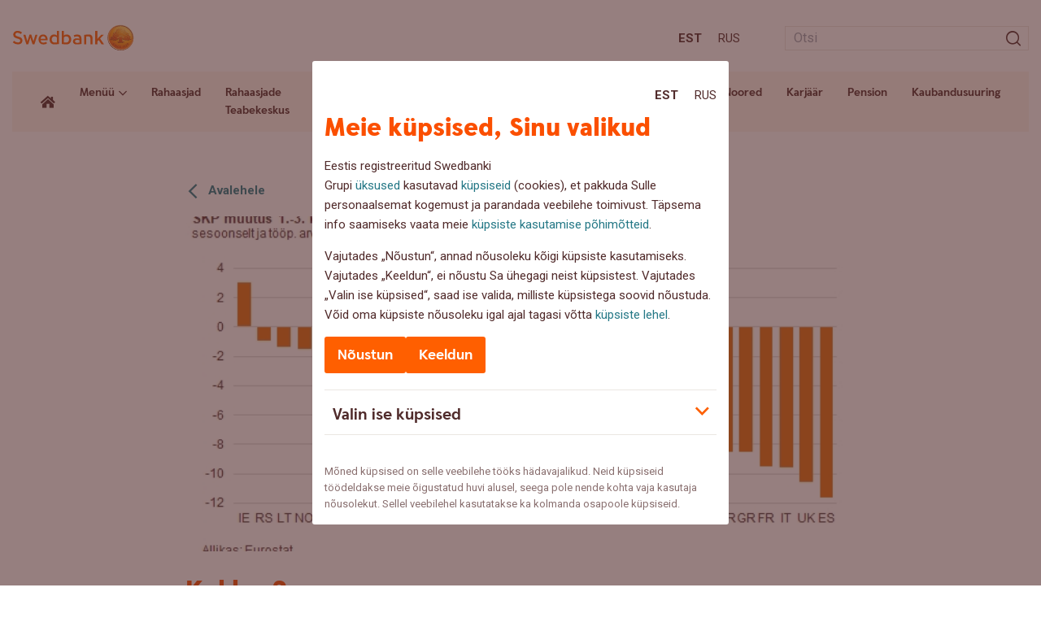

--- FILE ---
content_type: text/html; charset=UTF-8
request_url: https://blog.swedbank.ee/majanduskeskkond/tunneli-lopus-paistab-valgus/attachment/kukkur2-8
body_size: 13485
content:
<!doctype html>
<html lang="et">
<head>
  <script id="Cookiebot" data-culture="ET" src="https://consent.cookiebot.com/uc.js" data-cbid="af8a7651-ac2a-44b9-89b1-ab6c23207ef3" data-blockingmode="auto" type="text/javascript"></script>

	<meta charset="UTF-8">
	<meta name="viewport" content="width=device-width, initial-scale=1">

	<link rel="apple-touch-icon" sizes="180x180" href="https://blog.swedbank.ee/wordpress/wp-content/themes/swedbank/images/favicon/apple-touch-icon.png">
	<link rel="icon" type="image/png" sizes="32x32" href="https://blog.swedbank.ee/wordpress/wp-content/themes/swedbank/images/favicon/favicon-32x32.png">
	<link rel="icon" type="image/png" sizes="16x16" href="https://blog.swedbank.ee/wordpress/wp-content/themes/swedbank/images/favicon/favicon-16x16.png">
	<link rel="manifest" href="https://blog.swedbank.ee/wordpress/wp-content/themes/swedbank/images/favicon/site.webmanifest">
	<meta name="msapplication-TileColor" content="#fdf6ee">
	<meta name="theme-color" content="#fdf6ee">

	<meta content="J2AXqKkPtYZy3CcDY5QhF8E_rYKlP1d1ebRwV15JnvQ" name="google-site-verification">

	<link href="https://fonts.googleapis.com/css2?family=Roboto:ital,wght@0,400;0,500;0,700;1,400;1,500;1,700&display=swap" rel="stylesheet">

	<!-- Adobe datalayer & Adobe's tag manager -->
<script type="text/javascript">
var categories = ''
var topic = categories.split(' ')[0] || ''
_dl = {
  country: 'ee',
  language: 'est',
  section: 'web/ee/blog/' + topic + ''
}
</script>

  <script src="//assets.adobedtm.com/launch-EN6b284faba0cc4d5bbf6f45bc94b911bd.min.js" async></script>

	<meta name='robots' content='index, follow, max-image-preview:large, max-snippet:-1, max-video-preview:-1' />
<link rel="alternate" hreflang="et" href="https://blog.swedbank.ee/majanduskeskkond/tunneli-lopus-paistab-valgus/attachment/kukkur2-8" />
<link rel="alternate" hreflang="ru" href="https://blog.swedbank.ee/ru/kukkur2-8-2" />
<link rel="alternate" hreflang="x-default" href="https://blog.swedbank.ee/majanduskeskkond/tunneli-lopus-paistab-valgus/attachment/kukkur2-8" />

	<!-- This site is optimized with the Yoast SEO plugin v26.6 - https://yoast.com/wordpress/plugins/seo/ -->
	<title>Kukkur2 - Swedbanki blogi</title>
	<link rel="canonical" href="https://blog.swedbank.ee/majanduskeskkond/tunneli-lopus-paistab-valgus/attachment/kukkur2-8/" />
	<meta property="og:locale" content="et_EE" />
	<meta property="og:type" content="article" />
	<meta property="og:title" content="Kukkur2 - Swedbanki blogi" />
	<meta property="og:url" content="https://blog.swedbank.ee/majanduskeskkond/tunneli-lopus-paistab-valgus/attachment/kukkur2-8/" />
	<meta property="og:site_name" content="Swedbanki blogi" />
	<meta property="article:modified_time" content="2025-07-09T07:53:55+00:00" />
	<meta property="og:image" content="https://blog.swedbank.ee/majanduskeskkond/tunneli-lopus-paistab-valgus/attachment/kukkur2-8" />
	<meta property="og:image:width" content="644" />
	<meta property="og:image:height" content="342" />
	<meta property="og:image:type" content="image/jpeg" />
	<meta name="twitter:card" content="summary_large_image" />
	<script type="application/ld+json" class="yoast-schema-graph">{"@context":"https://schema.org","@graph":[{"@type":"WebPage","@id":"https://blog.swedbank.ee/majanduskeskkond/tunneli-lopus-paistab-valgus/attachment/kukkur2-8/","url":"https://blog.swedbank.ee/majanduskeskkond/tunneli-lopus-paistab-valgus/attachment/kukkur2-8/","name":"Kukkur2 - Swedbanki blogi","isPartOf":{"@id":"https://blog.swedbank.ee/#website"},"primaryImageOfPage":{"@id":"https://blog.swedbank.ee/majanduskeskkond/tunneli-lopus-paistab-valgus/attachment/kukkur2-8/#primaryimage"},"image":{"@id":"https://blog.swedbank.ee/majanduskeskkond/tunneli-lopus-paistab-valgus/attachment/kukkur2-8/#primaryimage"},"thumbnailUrl":"https://blog.swedbank.ee/wordpress/wp-content/uploads/2021/01/Kukkur2.jpg","datePublished":"2021-01-20T06:27:12+00:00","dateModified":"2025-07-09T07:53:55+00:00","breadcrumb":{"@id":"https://blog.swedbank.ee/majanduskeskkond/tunneli-lopus-paistab-valgus/attachment/kukkur2-8/#breadcrumb"},"inLanguage":"et","potentialAction":[{"@type":"ReadAction","target":["https://blog.swedbank.ee/majanduskeskkond/tunneli-lopus-paistab-valgus/attachment/kukkur2-8/"]}]},{"@type":"ImageObject","inLanguage":"et","@id":"https://blog.swedbank.ee/majanduskeskkond/tunneli-lopus-paistab-valgus/attachment/kukkur2-8/#primaryimage","url":"https://blog.swedbank.ee/wordpress/wp-content/uploads/2021/01/Kukkur2.jpg","contentUrl":"https://blog.swedbank.ee/wordpress/wp-content/uploads/2021/01/Kukkur2.jpg","width":644,"height":342,"caption":"SKP muutus 1-k kv 2020 tulpdiagramm."},{"@type":"BreadcrumbList","@id":"https://blog.swedbank.ee/majanduskeskkond/tunneli-lopus-paistab-valgus/attachment/kukkur2-8/#breadcrumb","itemListElement":[{"@type":"ListItem","position":1,"name":"Home","item":"https://blog.swedbank.ee/"},{"@type":"ListItem","position":2,"name":"Tunneli lõpus paistab valgus","item":"https://blog.swedbank.ee/majanduskeskkond/tunneli-lopus-paistab-valgus"},{"@type":"ListItem","position":3,"name":"Kukkur2"}]},{"@type":"WebSite","@id":"https://blog.swedbank.ee/#website","url":"https://blog.swedbank.ee/","name":"Swedbanki blogi","description":"","potentialAction":[{"@type":"SearchAction","target":{"@type":"EntryPoint","urlTemplate":"https://blog.swedbank.ee/?s={search_term_string}"},"query-input":{"@type":"PropertyValueSpecification","valueRequired":true,"valueName":"search_term_string"}}],"inLanguage":"et"}]}</script>
	<!-- / Yoast SEO plugin. -->


<link rel='dns-prefetch' href='//ajax.googleapis.com' />
<link rel='dns-prefetch' href='//static.addtoany.com' />
<style id='wp-img-auto-sizes-contain-inline-css'>
img:is([sizes=auto i],[sizes^="auto," i]){contain-intrinsic-size:3000px 1500px}
/*# sourceURL=wp-img-auto-sizes-contain-inline-css */
</style>
<style id='classic-theme-styles-inline-css'>
/*! This file is auto-generated */
.wp-block-button__link{color:#fff;background-color:#32373c;border-radius:9999px;box-shadow:none;text-decoration:none;padding:calc(.667em + 2px) calc(1.333em + 2px);font-size:1.125em}.wp-block-file__button{background:#32373c;color:#fff;text-decoration:none}
/*# sourceURL=/wp-includes/css/classic-themes.min.css */
</style>
<link rel='stylesheet' id='fontawesome-free-css' href='https://blog.swedbank.ee/wordpress/wp-content/plugins/getwid/vendors/fontawesome-free/css/all.min.css?ver=5.5.0' media='all' />
<link rel='stylesheet' id='slick-css' href='https://blog.swedbank.ee/wordpress/wp-content/plugins/getwid/vendors/slick/slick/slick.min.css?ver=1.9.0' media='all' />
<link rel='stylesheet' id='slick-theme-css' href='https://blog.swedbank.ee/wordpress/wp-content/plugins/getwid/vendors/slick/slick/slick-theme.min.css?ver=1.9.0' media='all' />
<link rel='stylesheet' id='mp-fancybox-css' href='https://blog.swedbank.ee/wordpress/wp-content/plugins/getwid/vendors/mp-fancybox/jquery.fancybox.min.css?ver=3.5.7-mp.1' media='all' />
<link rel='stylesheet' id='getwid-blocks-css' href='https://blog.swedbank.ee/wordpress/wp-content/plugins/getwid/assets/css/blocks.style.css?ver=2.1.3' media='all' />
<link rel='stylesheet' id='cryptx-styles-css' href='https://blog.swedbank.ee/wordpress/wp-content/plugins/cryptx/css/cryptx.css?ver=4.0.10' media='all' />
<link rel='stylesheet' id='swed-vendor-css' href='https://blog.swedbank.ee/wordpress/wp-content/themes/swedbank/assets/vendor.min.css?ver=1754482681' media='all' />
<link rel='stylesheet' id='swed-css' href='https://blog.swedbank.ee/wordpress/wp-content/themes/swedbank/assets/main.min.css?ver=1758276704' media='all' />
<link rel='stylesheet' id='sbs-frontend-css' href='https://blog.swedbank.ee/wordpress/wp-content/plugins/swedbank-booking-system/assets/css/frontend.css?ver=1.3.0' media='all' />
<link rel='stylesheet' id='tablepress-default-css' href='https://blog.swedbank.ee/wordpress/wp-content/plugins/tablepress/css/build/default.css?ver=3.2.6' media='all' />
<link rel='stylesheet' id='addtoany-css' href='https://blog.swedbank.ee/wordpress/wp-content/plugins/add-to-any/addtoany.min.css?ver=1.16' media='all' />
<script data-cookieconsent="ignore" src="https://ajax.googleapis.com/ajax/libs/jquery/3.6.0/jquery.min.js?ver=3.6.0" id="jquery-js"></script>
<script id="addtoany-core-js-before">
window.a2a_config=window.a2a_config||{};a2a_config.callbacks=[];a2a_config.overlays=[];a2a_config.templates={};a2a_localize = {
	Share: "Share",
	Save: "Save",
	Subscribe: "Subscribe",
	Email: "Email",
	Bookmark: "Bookmark",
	ShowAll: "Show all",
	ShowLess: "Show less",
	FindServices: "Find service(s)",
	FindAnyServiceToAddTo: "Instantly find any service to add to",
	PoweredBy: "Powered by",
	ShareViaEmail: "Share via email",
	SubscribeViaEmail: "Subscribe via email",
	BookmarkInYourBrowser: "Bookmark in your browser",
	BookmarkInstructions: "Press Ctrl+D or \u2318+D to bookmark this page",
	AddToYourFavorites: "Add to your favorites",
	SendFromWebOrProgram: "Send from any email address or email program",
	EmailProgram: "Email program",
	More: "More&#8230;",
	ThanksForSharing: "Thanks for sharing!",
	ThanksForFollowing: "Thanks for following!"
};


//# sourceURL=addtoany-core-js-before
</script>
<script defer src="https://static.addtoany.com/menu/page.js" id="addtoany-core-js"></script>
<script defer src="https://blog.swedbank.ee/wordpress/wp-content/plugins/add-to-any/addtoany.min.js?ver=1.1" id="addtoany-jquery-js"></script>
<script id="cryptx-js-js-extra">
var cryptxConfig = {"iterations":"10000","keyLength":"32","ivLength":"16","saltLength":"16","cipher":"aes-256-gcm"};
//# sourceURL=cryptx-js-js-extra
</script>
<script src="https://blog.swedbank.ee/wordpress/wp-content/plugins/cryptx/js/cryptx.min.js?ver=4.0.10" id="cryptx-js-js"></script>
<meta name="generator" content="WPML ver:4.8.6 stt:15,46;" />
<meta name="cdp-version" content="1.5.0" />		<style id="wp-custom-css">
			[data-tippy-root] {
    max-width: 500px!important;
    width: 100%;
    transform: translateX(-50%) translateY(-50%)!important;
    left: 0px;
    inset: unset!important;
    left: 50%!important;
    top: 50%!important;
}
[data-tippy-root] .tippy-box{
	max-width:100%!important;
	border-radius:0px!important;
}
.wp-block-getwid-image-hotspot__tooltip{
	text-align:left;
	min-height:250px
}
.wp-block-getwid-image-hotspot__tooltip .wp-block-getwid-image-hotspot__tooltip-title{
	font-size:2em;
	line-height: 30px;
	color: rgb(81 43 43 / var(--tw-text-opacity));
}
.wp-block-getwid-image-hotspot__tooltip .wp-block-getwid-image-hotspot__tooltip-content{
	font-size:1em;
	color: rgb(81 43 43 / var(--tw-text-opacity));
}
.wp-block-getwid-image-hotspot__dot{
	background-color:transparent!important;
	background-image: url("data:image/svg+xml,%3Csvg width='68' height='75' viewBox='0 0 68 75' fill='none' xmlns='http://www.w3.org/2000/svg'%3E%3Cpath d='M67.0031 31.275C65.6031 -10.425 1.50305 -10.425 0.00305055 31.275C-0.296949 59.475 21.6031 58.475 33.5031 74.375C45.5031 58.475 67.4031 59.475 67.0031 31.275Z' fill='%23FF9100'/%3E%3Cpath d='M39.0029 15.4751C39.0029 17.0084 38.4695 18.3085 37.4028 19.3751C36.3362 20.4418 35.0363 20.9751 33.5029 20.9751C31.9696 20.9751 30.6697 20.4418 29.603 19.3751C28.5364 18.3085 28.0029 17.0084 28.0029 15.4751C28.0029 13.9418 28.5364 12.6418 29.603 11.5751C30.6697 10.5084 31.9696 9.9751 33.5029 9.9751C35.0363 9.9751 36.3362 10.5084 37.4028 11.5751C38.4695 12.6418 39.0029 13.9418 39.0029 15.4751Z' fill='white'/%3E%3Cpath d='M28.603 55.2751V24.7751H38.4028V55.2751H28.603Z' fill='white'/%3E%3C/svg%3E%0A");
	background-repeat:no-repeat;
	background-size:contain;
	transition:all 0.3s;
}
.wp-block-getwid-image-hotspot__dot:hover{
	background-image: url("data:image/svg+xml,%3Csvg width='68' height='75' viewBox='0 0 68 75' fill='none' xmlns='http://www.w3.org/2000/svg'%3E%3Cpath d='M67.0031 31.275C65.6031 -10.425 1.50305 -10.425 0.00305055 31.275C-0.296949 59.475 21.6031 58.475 33.5031 74.375C45.5031 58.475 67.4031 59.475 67.0031 31.275Z' fill='%23FF5E00'/%3E%3Cpath d='M39.0029 15.4751C39.0029 17.0084 38.4695 18.3085 37.4028 19.3751C36.3362 20.4418 35.0363 20.9751 33.5029 20.9751C31.9696 20.9751 30.6697 20.4418 29.603 19.3751C28.5364 18.3085 28.0029 17.0084 28.0029 15.4751C28.0029 13.9418 28.5364 12.6418 29.603 11.5751C30.6697 10.5084 31.9696 9.9751 33.5029 9.9751C35.0363 9.9751 36.3362 10.5084 37.4028 11.5751C38.4695 12.6418 39.0029 13.9418 39.0029 15.4751Z' fill='white'/%3E%3Cpath d='M28.603 55.2751V24.7751H38.4028V55.2751H28.603Z' fill='white'/%3E%3C/svg%3E%0A")!important;
}
.wp-block-getwid-image-hotspot__dot .wp-block-getwid-image-hotspot__dot-icon {
	color:transparent;
}
.landing-page-template .has-text-align-center{
	text-align:center;
}
.landing-page-template .is-layout-flex{
	display:flex;
	justify-content:space-around;
}
.landing-page-template .is-layout-flex .wp-block-button__link{
	display:inline-block;
	margin-bottom:1em;
	background-color:#FCB900;
	font-weight:600;
}
.landing-page-template .is-layout-flex .wp-block-button__link:hover{
	background-color:#FF6900;
}
.landing-page-template .is-layout-flex .wp-block-column{
	text-align:center;
}

@media only screen and (max-width: 768px) {
  .landing-page-template .is-layout-flex {
    flex-direction:column;
  }
}
.landing-page-template .wp-block-getwid-image-hotspot{
	margin-bottom:40px;
}
.landing-page-template .wp-block-getwid-image-hotspot .wp-block-getwid-image-hotspot__wrapper{
	width:100%;
}
.landing-page-template .wp-block-getwid-image-hotspot .wp-block-getwid-image-hotspot__wrapper img{
	width:100%;
}
.sustainability-landing-back-link{
	position:absolute;
	right:3em;
	top:16px;
	z-index:2;
}
.sustainability-content-group{
	position:absolute;
	left:0px;
	top:0px;
	z-index:1;
	width:30%;
	text-align:left;
	padding:34px 16px 16px 54px;
}
.landing-page-template .has-x-large-font-size{
	  font-weight:900;
}
@media only screen and (max-width: 935px) {
  .sustainability-content-group {
    width:35%;
  }
	.sustainability-content-group h2 {
		font-size: 28px;
    line-height: 32px;
}
}
.landing-page-template .has-x-large-font-size{
	   font-size: 42px;
    line-height: 44px;
}
.landing-page-template .wp-block-getwid-image-hotspot__tooltip-title{
	font-family: SwedbankHeadline;
	font-weight:900;
}
.landing-page-template .popup-links{
    display: flex;
    flex-direction: column;
}
.landing-page-template .popup-links p{
	margin-bottom:8px;
}
.landing-page-template .popup-links p strong{
	display:block;
}
.landing-page-template .popup-links .wp-block-button__link{
    text-align: center;
    margin-bottom: 16px;
    border-radius: 9999px;
    box-shadow: none;
    text-decoration: none;
    padding: calc(0.667em + 2px) calc(1.333em + 2px);
    font-size: 1.125em;
    background-color: #FCB900;
    font-weight: 600;
    display: flex;
    width: fit-content;
}
.landing-page-template .popup-links .wp-block-button__link:hover{
	  background-color:#FF6900;
}
.landing-page-template .popup-links a.link{
	color: rgb(81 43 43 / var(--tw-text-opacity));
	text-decoration:underline;
}
.landing-page-template .popup-links a.link:hover{
	text-decoration:none;
}
.sustainability-content-group p {
	line-height:18px;
}
.sustainability-content-group h2 {
	line-height:2rem;
}
@media only screen and (max-width: 990px) {
.sustainability-content-group{
	position:relative;
	left:initial;
	top:initial;
	z-index:1;
	width:100%;
	text-align:left;
	padding:16px 0px;
	margin-bottom:24px;
}
	.sustainability-content-group p {
	line-height:18px;
}
.sustainability-content-group h2 {
		   font-size: 32px;
    line-height: 36px;
	padding-right:100px;
}
}
#header-landing-menu .menu-item-has-children .sub-menu{
	position:absolute;
	background:white;
	list-style:none;
	z-index: 99;
	margin-left: 0px;
	padding: 8px;
	box-shadow:3px 0px 16px rgba(0,0,0,0.2);
}
#header-landing-menu .menu-item-has-children .sub-menu li{
	margin:0px;
}
#header-landing-menu .menu-item-has-children .sub-menu li a{
	padding-top:10px;
	padding-bottom:10px;
}
#header-landing-menu .menu-item-has-children:hover .sub-menu{
	display:block;
}
#header-landing-menu>li .sub-menu>li>a:before{
	display:none;
}
@media only screen and (max-width: 991px) {
	#header-landing-menu>li{
		margin-left:0px;
	}
	#header-landing-menu .menu-item-has-children .sub-menu{
		display: inline-block;
    background: none;
    position: relative;
    margin-left: 0px;
    box-shadow: none;
		padding:0px;
}
	#header-landing-menu>li>a{
	font-weight: 700;
		font-size:18px;

}
	
#header-landing-menu .menu-item-has-children .sub-menu li{
	margin:0px;
}
#header-landing-menu .menu-item-has-children .sub-menu li a{
	padding-top:10px;
	padding-bottom:10px;
	font-weight:400;
	font-size:15px;
	font-family:Roboto;
	padding-top:0px;
}
}		</style>
		<style id='global-styles-inline-css'>
:root{--wp--preset--aspect-ratio--square: 1;--wp--preset--aspect-ratio--4-3: 4/3;--wp--preset--aspect-ratio--3-4: 3/4;--wp--preset--aspect-ratio--3-2: 3/2;--wp--preset--aspect-ratio--2-3: 2/3;--wp--preset--aspect-ratio--16-9: 16/9;--wp--preset--aspect-ratio--9-16: 9/16;--wp--preset--color--black: #000000;--wp--preset--color--cyan-bluish-gray: #abb8c3;--wp--preset--color--white: #ffffff;--wp--preset--color--pale-pink: #f78da7;--wp--preset--color--vivid-red: #cf2e2e;--wp--preset--color--luminous-vivid-orange: #ff6900;--wp--preset--color--luminous-vivid-amber: #fcb900;--wp--preset--color--light-green-cyan: #7bdcb5;--wp--preset--color--vivid-green-cyan: #00d084;--wp--preset--color--pale-cyan-blue: #8ed1fc;--wp--preset--color--vivid-cyan-blue: #0693e3;--wp--preset--color--vivid-purple: #9b51e0;--wp--preset--gradient--vivid-cyan-blue-to-vivid-purple: linear-gradient(135deg,rgb(6,147,227) 0%,rgb(155,81,224) 100%);--wp--preset--gradient--light-green-cyan-to-vivid-green-cyan: linear-gradient(135deg,rgb(122,220,180) 0%,rgb(0,208,130) 100%);--wp--preset--gradient--luminous-vivid-amber-to-luminous-vivid-orange: linear-gradient(135deg,rgb(252,185,0) 0%,rgb(255,105,0) 100%);--wp--preset--gradient--luminous-vivid-orange-to-vivid-red: linear-gradient(135deg,rgb(255,105,0) 0%,rgb(207,46,46) 100%);--wp--preset--gradient--very-light-gray-to-cyan-bluish-gray: linear-gradient(135deg,rgb(238,238,238) 0%,rgb(169,184,195) 100%);--wp--preset--gradient--cool-to-warm-spectrum: linear-gradient(135deg,rgb(74,234,220) 0%,rgb(151,120,209) 20%,rgb(207,42,186) 40%,rgb(238,44,130) 60%,rgb(251,105,98) 80%,rgb(254,248,76) 100%);--wp--preset--gradient--blush-light-purple: linear-gradient(135deg,rgb(255,206,236) 0%,rgb(152,150,240) 100%);--wp--preset--gradient--blush-bordeaux: linear-gradient(135deg,rgb(254,205,165) 0%,rgb(254,45,45) 50%,rgb(107,0,62) 100%);--wp--preset--gradient--luminous-dusk: linear-gradient(135deg,rgb(255,203,112) 0%,rgb(199,81,192) 50%,rgb(65,88,208) 100%);--wp--preset--gradient--pale-ocean: linear-gradient(135deg,rgb(255,245,203) 0%,rgb(182,227,212) 50%,rgb(51,167,181) 100%);--wp--preset--gradient--electric-grass: linear-gradient(135deg,rgb(202,248,128) 0%,rgb(113,206,126) 100%);--wp--preset--gradient--midnight: linear-gradient(135deg,rgb(2,3,129) 0%,rgb(40,116,252) 100%);--wp--preset--font-size--small: 13px;--wp--preset--font-size--medium: 20px;--wp--preset--font-size--large: 36px;--wp--preset--font-size--x-large: 42px;--wp--preset--spacing--20: 0.44rem;--wp--preset--spacing--30: 0.67rem;--wp--preset--spacing--40: 1rem;--wp--preset--spacing--50: 1.5rem;--wp--preset--spacing--60: 2.25rem;--wp--preset--spacing--70: 3.38rem;--wp--preset--spacing--80: 5.06rem;--wp--preset--shadow--natural: 6px 6px 9px rgba(0, 0, 0, 0.2);--wp--preset--shadow--deep: 12px 12px 50px rgba(0, 0, 0, 0.4);--wp--preset--shadow--sharp: 6px 6px 0px rgba(0, 0, 0, 0.2);--wp--preset--shadow--outlined: 6px 6px 0px -3px rgb(255, 255, 255), 6px 6px rgb(0, 0, 0);--wp--preset--shadow--crisp: 6px 6px 0px rgb(0, 0, 0);}:where(.is-layout-flex){gap: 0.5em;}:where(.is-layout-grid){gap: 0.5em;}body .is-layout-flex{display: flex;}.is-layout-flex{flex-wrap: wrap;align-items: center;}.is-layout-flex > :is(*, div){margin: 0;}body .is-layout-grid{display: grid;}.is-layout-grid > :is(*, div){margin: 0;}:where(.wp-block-columns.is-layout-flex){gap: 2em;}:where(.wp-block-columns.is-layout-grid){gap: 2em;}:where(.wp-block-post-template.is-layout-flex){gap: 1.25em;}:where(.wp-block-post-template.is-layout-grid){gap: 1.25em;}.has-black-color{color: var(--wp--preset--color--black) !important;}.has-cyan-bluish-gray-color{color: var(--wp--preset--color--cyan-bluish-gray) !important;}.has-white-color{color: var(--wp--preset--color--white) !important;}.has-pale-pink-color{color: var(--wp--preset--color--pale-pink) !important;}.has-vivid-red-color{color: var(--wp--preset--color--vivid-red) !important;}.has-luminous-vivid-orange-color{color: var(--wp--preset--color--luminous-vivid-orange) !important;}.has-luminous-vivid-amber-color{color: var(--wp--preset--color--luminous-vivid-amber) !important;}.has-light-green-cyan-color{color: var(--wp--preset--color--light-green-cyan) !important;}.has-vivid-green-cyan-color{color: var(--wp--preset--color--vivid-green-cyan) !important;}.has-pale-cyan-blue-color{color: var(--wp--preset--color--pale-cyan-blue) !important;}.has-vivid-cyan-blue-color{color: var(--wp--preset--color--vivid-cyan-blue) !important;}.has-vivid-purple-color{color: var(--wp--preset--color--vivid-purple) !important;}.has-black-background-color{background-color: var(--wp--preset--color--black) !important;}.has-cyan-bluish-gray-background-color{background-color: var(--wp--preset--color--cyan-bluish-gray) !important;}.has-white-background-color{background-color: var(--wp--preset--color--white) !important;}.has-pale-pink-background-color{background-color: var(--wp--preset--color--pale-pink) !important;}.has-vivid-red-background-color{background-color: var(--wp--preset--color--vivid-red) !important;}.has-luminous-vivid-orange-background-color{background-color: var(--wp--preset--color--luminous-vivid-orange) !important;}.has-luminous-vivid-amber-background-color{background-color: var(--wp--preset--color--luminous-vivid-amber) !important;}.has-light-green-cyan-background-color{background-color: var(--wp--preset--color--light-green-cyan) !important;}.has-vivid-green-cyan-background-color{background-color: var(--wp--preset--color--vivid-green-cyan) !important;}.has-pale-cyan-blue-background-color{background-color: var(--wp--preset--color--pale-cyan-blue) !important;}.has-vivid-cyan-blue-background-color{background-color: var(--wp--preset--color--vivid-cyan-blue) !important;}.has-vivid-purple-background-color{background-color: var(--wp--preset--color--vivid-purple) !important;}.has-black-border-color{border-color: var(--wp--preset--color--black) !important;}.has-cyan-bluish-gray-border-color{border-color: var(--wp--preset--color--cyan-bluish-gray) !important;}.has-white-border-color{border-color: var(--wp--preset--color--white) !important;}.has-pale-pink-border-color{border-color: var(--wp--preset--color--pale-pink) !important;}.has-vivid-red-border-color{border-color: var(--wp--preset--color--vivid-red) !important;}.has-luminous-vivid-orange-border-color{border-color: var(--wp--preset--color--luminous-vivid-orange) !important;}.has-luminous-vivid-amber-border-color{border-color: var(--wp--preset--color--luminous-vivid-amber) !important;}.has-light-green-cyan-border-color{border-color: var(--wp--preset--color--light-green-cyan) !important;}.has-vivid-green-cyan-border-color{border-color: var(--wp--preset--color--vivid-green-cyan) !important;}.has-pale-cyan-blue-border-color{border-color: var(--wp--preset--color--pale-cyan-blue) !important;}.has-vivid-cyan-blue-border-color{border-color: var(--wp--preset--color--vivid-cyan-blue) !important;}.has-vivid-purple-border-color{border-color: var(--wp--preset--color--vivid-purple) !important;}.has-vivid-cyan-blue-to-vivid-purple-gradient-background{background: var(--wp--preset--gradient--vivid-cyan-blue-to-vivid-purple) !important;}.has-light-green-cyan-to-vivid-green-cyan-gradient-background{background: var(--wp--preset--gradient--light-green-cyan-to-vivid-green-cyan) !important;}.has-luminous-vivid-amber-to-luminous-vivid-orange-gradient-background{background: var(--wp--preset--gradient--luminous-vivid-amber-to-luminous-vivid-orange) !important;}.has-luminous-vivid-orange-to-vivid-red-gradient-background{background: var(--wp--preset--gradient--luminous-vivid-orange-to-vivid-red) !important;}.has-very-light-gray-to-cyan-bluish-gray-gradient-background{background: var(--wp--preset--gradient--very-light-gray-to-cyan-bluish-gray) !important;}.has-cool-to-warm-spectrum-gradient-background{background: var(--wp--preset--gradient--cool-to-warm-spectrum) !important;}.has-blush-light-purple-gradient-background{background: var(--wp--preset--gradient--blush-light-purple) !important;}.has-blush-bordeaux-gradient-background{background: var(--wp--preset--gradient--blush-bordeaux) !important;}.has-luminous-dusk-gradient-background{background: var(--wp--preset--gradient--luminous-dusk) !important;}.has-pale-ocean-gradient-background{background: var(--wp--preset--gradient--pale-ocean) !important;}.has-electric-grass-gradient-background{background: var(--wp--preset--gradient--electric-grass) !important;}.has-midnight-gradient-background{background: var(--wp--preset--gradient--midnight) !important;}.has-small-font-size{font-size: var(--wp--preset--font-size--small) !important;}.has-medium-font-size{font-size: var(--wp--preset--font-size--medium) !important;}.has-large-font-size{font-size: var(--wp--preset--font-size--large) !important;}.has-x-large-font-size{font-size: var(--wp--preset--font-size--x-large) !important;}
/*# sourceURL=global-styles-inline-css */
</style>
</head>

<body class="attachment wp-singular attachment-template-default single single-attachment postid-15369 attachmentid-15369 attachment-jpeg wp-theme-swedbank">

	<span id="fb-root"></span>
<script>
window.fbAsyncInit = function () {
  FB.init({
    appId: '523524641552031',
    autoLogAppEvents: true,
    xfbml: true,
    version: 'v2.9'
  })
  FB.AppEvents.logPageView()
}
</script>
    <script>
    (function (d, s, id) {
      var js, fjs = d.getElementsByTagName(s)[0]
      if (d.getElementById(id)) return
      js = d.createElement(s)
      js.id = id
      js.src = '//connect.facebook.net/et_EE/sdk.js#xfbml=1&version=v2.6'
      fjs.parentNode.insertBefore(js, fjs)
    }(document, 'script', 'facebook-jssdk'))
    </script>
  
	<div id="app">
		<nav aria-label="Sisuhüpe" class="container-fluid relative">
			<a id="skip-to-main-content" class="skip-to-content" href="#">Liigu sisuni</a>
		</nav>
		<header class="header">
			<div class="header-top lg:pt-6 pt-4 lg:pb-5 pb-4">
				<div class="container-fluid">
					<div class="row items-center">
						<div class="col-auto">
							<a class="block" href="https://blog.swedbank.ee/">
								<img class="sm:w-[150px] w-12" src="https://blog.swedbank.ee/wordpress/wp-content/themes/swedbank/images/logo.svg" alt="Swedbanki blogi" />
															</a>
						</div>
						<div class="col">
							<div class="row items-center justify-end -sm:-mx-2">
								<div class="col-auto -sm:px-2">
											<nav aria-label="Keele valik">
			<ul class="languages flex list-none m-0">
									<li class="m-0 sm:px-2 px-1 first:pl-0 last:pr-0"><a class="text-bark -sm:text-15 font-bold uppercase" href="https://blog.swedbank.ee/majanduskeskkond/tunneli-lopus-paistab-valgus/attachment/kukkur2-8" aria-label="Est:Eesti">Est</a></li>
									<li class="m-0 sm:px-2 px-1 first:pl-0 last:pr-0"><a class="text-bark -sm:text-15 uppercase" href="https://blog.swedbank.ee/ru/kukkur2-8-2" aria-label="Rus:Русский">Rus</a></li>
							</ul>
		</nav>

									</div>
								<div class="col-auto -lg:hidden -sm:px-2">
									<div class="min-w-[300px] ml-5">
										<form class="searchform relative" role="search" method="get" action="https://blog.swedbank.ee/">
  <input class="w-full h-6 text-16 border border-light-gray outline-none transition-all px-2" type="text" placeholder="Otsi"  value="" name="s" aria-describedby="search-error" aria-label="Otsinguväli" />
  <div id="search-error" class="search-error searchform__error-message absolute bottom-full left-0 text-orange text-12 hidden" aria-live="polite" aria-hidden="true"></div>
  <input type="hidden" value="post" name="post_type" />
  <span class="icon-search absolute top-2/4 right-0 text-18 -translate-y-2/4 px-2">
    <input class="searchsubmit absolute left-0 top-0 w-full h-full cursor-pointer" type="submit" value="" aria-label="Otsi" />
  </span>
</form>
									</div>
								</div>
								<div class="col-auto lg:hidden -sm:px-2">
									<button type="button" class="header-button relative w-4 h-3 cursor-pointer z-50 js-dropdown-menu" data-open-label="Ava menüü" data-close-label="Sulge menüü" aria-label="Ava menüü" aria-expanded="false">
										<span></span>
										<span></span>
										<span></span>
									</button>
								</div>
							</div>
						</div>
					</div>
				</div>
			</div>
			<div class="header-bar transition-all hidden lg:block">
				<div class="container-fluid">
					<div class="relative bg-apricot xl:px-6 px-4">
						<div class="row xl:-mx-2 -mx-1">
							<div class="col-auto xl:px-2 px-1">			
								<a class="header-home relative flex h-full items-center px-1" href="https://blog.swedbank.ee/" title="Avaleht">
									<i class="icon-home text-bark text-18"></i>
								</a>
							</div>
															<div class="col-auto static xl:px-2 px-1">
									<div class="header-mega">
										<a href="#" class="js-mega-menu">Menüü<i class="icon-arrow-bottom inline-block text-10 align-middle transition-all ml-1"></i></a>
										<div class="header-mega-dropdown hidden absolute left-0 right-0 bg-apricot z-30 py-6 xl:px-9 px-8">
											<ul id="header-mega-menu" class="header-mega-menu row list-none -mx-3 mb-0"><li id="menu-item-20804" class="menu-item menu-item-type-taxonomy menu-item-object-category menu-item-has-children menu-item-20804"><a href="https://blog.swedbank.ee/rubriik/igapaevased-rahaasjad">Igapäevased rahaasjad</a><ul class="sub-menu"><li id="menu-item-28008" class="menu-item menu-item-type-post_type menu-item-object-page menu-item-28008"><a href="https://blog.swedbank.ee/kodu">Jätkusuutlik kodu</a></li><li id="menu-item-20805" class="menu-item menu-item-type-taxonomy menu-item-object-category menu-item-20805"><a href="https://blog.swedbank.ee/rubriik/igapaevased-rahaasjad/digi">Digi</a></li><li id="menu-item-20806" class="menu-item menu-item-type-taxonomy menu-item-object-category menu-item-20806"><a href="https://blog.swedbank.ee/rubriik/igapaevased-rahaasjad/eluase">Eluase</a></li><li id="menu-item-20807" class="menu-item menu-item-type-taxonomy menu-item-object-category menu-item-20807"><a href="https://blog.swedbank.ee/rubriik/igapaevased-rahaasjad/toetustegevus">Toetustegevus</a></li><li id="menu-item-20808" class="menu-item menu-item-type-taxonomy menu-item-object-category menu-item-20808"><a href="https://blog.swedbank.ee/rubriik/igapaevased-rahaasjad/jatkusuutlikkus">Jätkusuutlikkus</a></li><li id="menu-item-20809" class="menu-item menu-item-type-taxonomy menu-item-object-category menu-item-20809"><a href="https://blog.swedbank.ee/rubriik/igapaevased-rahaasjad/kuberturvalisus">Küberturvalisus</a></li><li id="menu-item-20810" class="menu-item menu-item-type-taxonomy menu-item-object-category menu-item-20810"><a href="https://blog.swedbank.ee/rubriik/igapaevased-rahaasjad/nouanded">Nõuanded</a></li><li id="menu-item-20811" class="menu-item menu-item-type-taxonomy menu-item-object-category menu-item-20811"><a href="https://blog.swedbank.ee/rubriik/igapaevased-rahaasjad/reisimine">Reisimine</a></li><li id="menu-item-20812" class="menu-item menu-item-type-taxonomy menu-item-object-category menu-item-20812"><a href="https://blog.swedbank.ee/rubriik/igapaevased-rahaasjad/saastmine">Säästmine</a></li></ul></li><li id="menu-item-31815" class="menu-item menu-item-type-post_type menu-item-object-page menu-item-31815"><a href="https://blog.swedbank.ee/rahaasjade-teabekeskus">Rahaasjade Teabekeskus</a></li><li id="menu-item-32988" class="menu-item menu-item-type-post_type menu-item-object-page menu-item-has-children menu-item-32988"><a href="https://blog.swedbank.ee/investeerimine">Investeerimine</a><ul class="sub-menu"><li id="menu-item-28227" class="menu-item menu-item-type-taxonomy menu-item-object-category menu-item-28227"><a href="https://blog.swedbank.ee/rubriik/investeerimine/investeerimisjutud">Investeerimisjutud</a></li><li id="menu-item-28476" class="menu-item menu-item-type-taxonomy menu-item-object-category menu-item-28476"><a href="https://blog.swedbank.ee/rubriik/investeerimine/skandinaavia">Skandinaavia turgude ülevaade</a></li><li id="menu-item-20814" class="menu-item menu-item-type-taxonomy menu-item-object-category menu-item-20814"><a href="https://blog.swedbank.ee/rubriik/investeerimine/ettevotete-analuusid">Ettevõtete analüüsid</a></li></ul></li><li id="menu-item-20820" class="menu-item menu-item-type-taxonomy menu-item-object-category menu-item-has-children menu-item-20820"><a href="https://blog.swedbank.ee/rubriik/kindlustus">Kindlustus</a><ul class="sub-menu"><li id="menu-item-20821" class="menu-item menu-item-type-taxonomy menu-item-object-category menu-item-20821"><a href="https://blog.swedbank.ee/rubriik/kindlustus/autokindlustus">Autokindlustus</a></li><li id="menu-item-20822" class="menu-item menu-item-type-taxonomy menu-item-object-category menu-item-20822"><a href="https://blog.swedbank.ee/rubriik/kindlustus/elukindlustus">Elukindlustus</a></li><li id="menu-item-20823" class="menu-item menu-item-type-taxonomy menu-item-object-category menu-item-20823"><a href="https://blog.swedbank.ee/rubriik/kindlustus/kodukindlustus">Kodukindlustus</a></li><li id="menu-item-20824" class="menu-item menu-item-type-taxonomy menu-item-object-category menu-item-20824"><a href="https://blog.swedbank.ee/rubriik/kindlustus/reisikindlustus">Reisikindlustus</a></li></ul></li><li id="menu-item-36959" class="menu-item menu-item-type-post_type menu-item-object-page menu-item-has-children menu-item-36959"><a href="https://blog.swedbank.ee/pension">Pension</a><ul class="sub-menu"><li id="menu-item-20826" class="menu-item menu-item-type-taxonomy menu-item-object-category menu-item-20826"><a href="https://blog.swedbank.ee/rubriik/pension/ii-sammas">II sammas</a></li><li id="menu-item-20827" class="menu-item menu-item-type-taxonomy menu-item-object-category menu-item-20827"><a href="https://blog.swedbank.ee/rubriik/pension/iii-sammas">III sammas</a></li><li id="menu-item-20828" class="menu-item menu-item-type-taxonomy menu-item-object-category menu-item-20828"><a href="https://blog.swedbank.ee/rubriik/pension/pik">PIK</a></li></ul></li><li id="menu-item-36958" class="menu-item menu-item-type-post_type menu-item-object-page menu-item-has-children menu-item-36958"><a href="https://blog.swedbank.ee/ettevotlus-landing">Ettevõtlus</a><ul class="sub-menu"><li id="menu-item-29921" class="menu-item menu-item-type-post_type menu-item-object-page menu-item-29921"><a href="https://blog.swedbank.ee/alustav-ettevotja">Alustav ettevõtja</a></li><li id="menu-item-25025" class="menu-item menu-item-type-post_type menu-item-object-page menu-item-25025"><a href="https://blog.swedbank.ee/jatkusuutlikkuse-hub">Jätkusuutlikkuse HUB</a></li><li id="menu-item-20803" class="menu-item menu-item-type-taxonomy menu-item-object-category menu-item-20803"><a href="https://blog.swedbank.ee/rubriik/ettevotlus/kogemuslood">Kogemuslood</a></li><li id="menu-item-38264" class="menu-item menu-item-type-post_type menu-item-object-page menu-item-38264"><a href="https://blog.swedbank.ee/toostusuuring">Tööstusuuring</a></li></ul></li><li id="menu-item-20818" class="menu-item menu-item-type-taxonomy menu-item-object-category menu-item-20818"><a href="https://blog.swedbank.ee/rubriik/karjaar">Karjäär</a></li></ul>											<ul id="header-bottom-menu" class="header-bottom-menu flex list-none mt-6 mb-0 ml-0"><li id="menu-item-40650" class="menu-item menu-item-type-taxonomy menu-item-object-category menu-item-40650"><a href="https://blog.swedbank.ee/rubriik/uuringud">Uuringud</a></li><li id="menu-item-20923" class="menu-item menu-item-type-taxonomy menu-item-object-category menu-item-20923"><a href="https://blog.swedbank.ee/rubriik/lapsevanemale">Lapsevanemale</a></li><li id="menu-item-20829" class="menu-item menu-item-type-taxonomy menu-item-object-category menu-item-20829"><a href="https://blog.swedbank.ee/rubriik/majanduskeskkond">Majanduskeskkond</a></li><li id="menu-item-20831" class="menu-item menu-item-type-taxonomy menu-item-object-category menu-item-20831"><a href="https://blog.swedbank.ee/rubriik/oppimine">Õppimine</a></li><li id="menu-item-36957" class="menu-item menu-item-type-post_type menu-item-object-page menu-item-36957"><a href="https://blog.swedbank.ee/noored-2">Noored</a></li><li id="menu-item-30470" class="menu-item menu-item-type-post_type menu-item-object-page menu-item-30470"><a href="https://blog.swedbank.ee/privaatpangandus">Privaatpangandus</a></li><li id="menu-item-20832" class="menu-item menu-item-type-taxonomy menu-item-object-category menu-item-20832"><a href="https://blog.swedbank.ee/rubriik/podcast">Podcast</a></li><li id="menu-item-20833" class="menu-item menu-item-type-taxonomy menu-item-object-category menu-item-20833"><a href="https://blog.swedbank.ee/rubriik/rahakott">Rahakott</a></li><li id="menu-item-20834" class="menu-item menu-item-type-taxonomy menu-item-object-category menu-item-20834"><a href="https://blog.swedbank.ee/rubriik/tulevik">Tulevik</a></li><li id="menu-item-20835" class="menu-item menu-item-type-post_type menu-item-object-page menu-item-20835"><a href="https://blog.swedbank.ee/rss-vood">RSS vood</a></li><li id="menu-item-26718" class="menu-item menu-item-type-post_type menu-item-object-page menu-item-26718"><a href="https://blog.swedbank.ee/kalkulaatorid">Kalkulaatorid</a></li></ul>										</div>
									</div>
								</div>
														<div class="col xl:px-2 px-1">
								<ul id="header-main-menu" class="header-main-menu flex list-none m-0"><li id="menu-item-20795" class="menu-item menu-item-type-taxonomy menu-item-object-category menu-item-20795"><a href="https://blog.swedbank.ee/rubriik/igapaevased-rahaasjad">Rahaasjad</a></li><li id="menu-item-27504" class="menu-item menu-item-type-post_type menu-item-object-page menu-item-27504"><a href="https://blog.swedbank.ee/rahaasjade-teabekeskus">Rahaasjade Teabekeskus</a></li><li id="menu-item-30468" class="menu-item menu-item-type-post_type menu-item-object-page menu-item-30468"><a href="https://blog.swedbank.ee/privaatpangandus">Privaatpangandus</a></li><li id="menu-item-30907" class="menu-item menu-item-type-post_type menu-item-object-page menu-item-30907"><a href="https://blog.swedbank.ee/investeerimine">Investeerimine</a></li><li id="menu-item-25031" class="menu-item menu-item-type-post_type menu-item-object-page menu-item-25031"><a href="https://blog.swedbank.ee/jatkusuutlikkuse-hub">Jätkusuutlikkuse HUB</a></li><li id="menu-item-36212" class="menu-item menu-item-type-post_type menu-item-object-page menu-item-36212"><a href="https://blog.swedbank.ee/ettevotlus-landing">Ettevõtlus</a></li><li id="menu-item-36266" class="menu-item menu-item-type-post_type menu-item-object-page menu-item-36266"><a href="https://blog.swedbank.ee/noored-2">Noored</a></li><li id="menu-item-20797" class="menu-item menu-item-type-taxonomy menu-item-object-category menu-item-20797"><a href="https://blog.swedbank.ee/rubriik/karjaar">Karjäär</a></li><li id="menu-item-36195" class="menu-item menu-item-type-post_type menu-item-object-page menu-item-36195"><a href="https://blog.swedbank.ee/pension">Pension</a></li><li id="menu-item-38656" class="menu-item menu-item-type-post_type menu-item-object-page menu-item-38656"><a href="https://blog.swedbank.ee/kaubandusuuring">Kaubandusuuring</a></li></ul>							</div>
						</div>
					</div>
				</div>
			</div>
			<div class="header-mobile absolute left-0 w-full h-0 bg-apricot transition-all overflow-auto z-30 lg:hidden" inert>
				<div class="container-fluid">
					<div class="row">
						<div class="col-12">
							<div class="pt-6 pb-[110px]">
								<form class="searchform relative" role="search" method="get" action="https://blog.swedbank.ee/">
  <input class="w-full h-6 text-16 border border-light-gray outline-none transition-all px-2" type="text" placeholder="Otsi"  value="" name="s" aria-describedby="search-error" aria-label="Otsinguväli" />
  <div id="search-error" class="search-error searchform__error-message absolute bottom-full left-0 text-orange text-12 hidden" aria-live="polite" aria-hidden="true"></div>
  <input type="hidden" value="post" name="post_type" />
  <span class="icon-search absolute top-2/4 right-0 text-18 -translate-y-2/4 px-2">
    <input class="searchsubmit absolute left-0 top-0 w-full h-full cursor-pointer" type="submit" value="" aria-label="Otsi" />
  </span>
</form>
								<ul id="mobile-mega-menu" class="mobile-mega-menu list-none mt-6 ml-0"><li class="menu-item menu-item-type-taxonomy menu-item-object-category menu-item-has-children menu-item-20804"><a href="https://blog.swedbank.ee/rubriik/igapaevased-rahaasjad">Igapäevased rahaasjad</a><ul class="sub-menu"><li class="menu-item menu-item-type-post_type menu-item-object-page menu-item-28008"><a href="https://blog.swedbank.ee/kodu">Jätkusuutlik kodu</a></li><li class="menu-item menu-item-type-taxonomy menu-item-object-category menu-item-20805"><a href="https://blog.swedbank.ee/rubriik/igapaevased-rahaasjad/digi">Digi</a></li><li class="menu-item menu-item-type-taxonomy menu-item-object-category menu-item-20806"><a href="https://blog.swedbank.ee/rubriik/igapaevased-rahaasjad/eluase">Eluase</a></li><li class="menu-item menu-item-type-taxonomy menu-item-object-category menu-item-20807"><a href="https://blog.swedbank.ee/rubriik/igapaevased-rahaasjad/toetustegevus">Toetustegevus</a></li><li class="menu-item menu-item-type-taxonomy menu-item-object-category menu-item-20808"><a href="https://blog.swedbank.ee/rubriik/igapaevased-rahaasjad/jatkusuutlikkus">Jätkusuutlikkus</a></li><li class="menu-item menu-item-type-taxonomy menu-item-object-category menu-item-20809"><a href="https://blog.swedbank.ee/rubriik/igapaevased-rahaasjad/kuberturvalisus">Küberturvalisus</a></li><li class="menu-item menu-item-type-taxonomy menu-item-object-category menu-item-20810"><a href="https://blog.swedbank.ee/rubriik/igapaevased-rahaasjad/nouanded">Nõuanded</a></li><li class="menu-item menu-item-type-taxonomy menu-item-object-category menu-item-20811"><a href="https://blog.swedbank.ee/rubriik/igapaevased-rahaasjad/reisimine">Reisimine</a></li><li class="menu-item menu-item-type-taxonomy menu-item-object-category menu-item-20812"><a href="https://blog.swedbank.ee/rubriik/igapaevased-rahaasjad/saastmine">Säästmine</a></li></ul></li><li class="menu-item menu-item-type-post_type menu-item-object-page menu-item-31815"><a href="https://blog.swedbank.ee/rahaasjade-teabekeskus">Rahaasjade Teabekeskus</a></li><li class="menu-item menu-item-type-post_type menu-item-object-page menu-item-has-children menu-item-32988"><a href="https://blog.swedbank.ee/investeerimine">Investeerimine</a><ul class="sub-menu"><li class="menu-item menu-item-type-taxonomy menu-item-object-category menu-item-28227"><a href="https://blog.swedbank.ee/rubriik/investeerimine/investeerimisjutud">Investeerimisjutud</a></li><li class="menu-item menu-item-type-taxonomy menu-item-object-category menu-item-28476"><a href="https://blog.swedbank.ee/rubriik/investeerimine/skandinaavia">Skandinaavia turgude ülevaade</a></li><li class="menu-item menu-item-type-taxonomy menu-item-object-category menu-item-20814"><a href="https://blog.swedbank.ee/rubriik/investeerimine/ettevotete-analuusid">Ettevõtete analüüsid</a></li></ul></li><li class="menu-item menu-item-type-taxonomy menu-item-object-category menu-item-has-children menu-item-20820"><a href="https://blog.swedbank.ee/rubriik/kindlustus">Kindlustus</a><ul class="sub-menu"><li class="menu-item menu-item-type-taxonomy menu-item-object-category menu-item-20821"><a href="https://blog.swedbank.ee/rubriik/kindlustus/autokindlustus">Autokindlustus</a></li><li class="menu-item menu-item-type-taxonomy menu-item-object-category menu-item-20822"><a href="https://blog.swedbank.ee/rubriik/kindlustus/elukindlustus">Elukindlustus</a></li><li class="menu-item menu-item-type-taxonomy menu-item-object-category menu-item-20823"><a href="https://blog.swedbank.ee/rubriik/kindlustus/kodukindlustus">Kodukindlustus</a></li><li class="menu-item menu-item-type-taxonomy menu-item-object-category menu-item-20824"><a href="https://blog.swedbank.ee/rubriik/kindlustus/reisikindlustus">Reisikindlustus</a></li></ul></li><li class="menu-item menu-item-type-post_type menu-item-object-page menu-item-has-children menu-item-36959"><a href="https://blog.swedbank.ee/pension">Pension</a><ul class="sub-menu"><li class="menu-item menu-item-type-taxonomy menu-item-object-category menu-item-20826"><a href="https://blog.swedbank.ee/rubriik/pension/ii-sammas">II sammas</a></li><li class="menu-item menu-item-type-taxonomy menu-item-object-category menu-item-20827"><a href="https://blog.swedbank.ee/rubriik/pension/iii-sammas">III sammas</a></li><li class="menu-item menu-item-type-taxonomy menu-item-object-category menu-item-20828"><a href="https://blog.swedbank.ee/rubriik/pension/pik">PIK</a></li></ul></li><li class="menu-item menu-item-type-post_type menu-item-object-page menu-item-has-children menu-item-36958"><a href="https://blog.swedbank.ee/ettevotlus-landing">Ettevõtlus</a><ul class="sub-menu"><li class="menu-item menu-item-type-post_type menu-item-object-page menu-item-29921"><a href="https://blog.swedbank.ee/alustav-ettevotja">Alustav ettevõtja</a></li><li class="menu-item menu-item-type-post_type menu-item-object-page menu-item-25025"><a href="https://blog.swedbank.ee/jatkusuutlikkuse-hub">Jätkusuutlikkuse HUB</a></li><li class="menu-item menu-item-type-taxonomy menu-item-object-category menu-item-20803"><a href="https://blog.swedbank.ee/rubriik/ettevotlus/kogemuslood">Kogemuslood</a></li><li class="menu-item menu-item-type-post_type menu-item-object-page menu-item-38264"><a href="https://blog.swedbank.ee/toostusuuring">Tööstusuuring</a></li></ul></li><li class="menu-item menu-item-type-taxonomy menu-item-object-category menu-item-20818"><a href="https://blog.swedbank.ee/rubriik/karjaar">Karjäär</a></li></ul>								<ul id="mobile-bottom-menu" class="mobile-bottom-menu list-none mt-6 ml-0"><li class="menu-item menu-item-type-taxonomy menu-item-object-category menu-item-40650"><a href="https://blog.swedbank.ee/rubriik/uuringud">Uuringud</a></li><li class="menu-item menu-item-type-taxonomy menu-item-object-category menu-item-20923"><a href="https://blog.swedbank.ee/rubriik/lapsevanemale">Lapsevanemale</a></li><li class="menu-item menu-item-type-taxonomy menu-item-object-category menu-item-20829"><a href="https://blog.swedbank.ee/rubriik/majanduskeskkond">Majanduskeskkond</a></li><li class="menu-item menu-item-type-taxonomy menu-item-object-category menu-item-20831"><a href="https://blog.swedbank.ee/rubriik/oppimine">Õppimine</a></li><li class="menu-item menu-item-type-post_type menu-item-object-page menu-item-36957"><a href="https://blog.swedbank.ee/noored-2">Noored</a></li><li class="menu-item menu-item-type-post_type menu-item-object-page menu-item-30470"><a href="https://blog.swedbank.ee/privaatpangandus">Privaatpangandus</a></li><li class="menu-item menu-item-type-taxonomy menu-item-object-category menu-item-20832"><a href="https://blog.swedbank.ee/rubriik/podcast">Podcast</a></li><li class="menu-item menu-item-type-taxonomy menu-item-object-category menu-item-20833"><a href="https://blog.swedbank.ee/rubriik/rahakott">Rahakott</a></li><li class="menu-item menu-item-type-taxonomy menu-item-object-category menu-item-20834"><a href="https://blog.swedbank.ee/rubriik/tulevik">Tulevik</a></li><li class="menu-item menu-item-type-post_type menu-item-object-page menu-item-20835"><a href="https://blog.swedbank.ee/rss-vood">RSS vood</a></li><li class="menu-item menu-item-type-post_type menu-item-object-page menu-item-26718"><a href="https://blog.swedbank.ee/kalkulaatorid">Kalkulaatorid</a></li></ul>							</div>
						</div>
					</div>
				</div>
			</div>
		</header>
		<main class="main lg:mt-8">

<div class="container-fluid">
  <div class="row">
    <div class="col-12">
      
<div class="row justify-center md:mb-8 mb-6">
  
  <div class="col-lg-8 col-12 order-first">
    <a class="inline-block font-bold md:mb-4 mb-2 -md:text-14" href="https://blog.swedbank.ee/"><i class="icon-arrow-left text-18 align-middle mr-2"></i>Avalehele</a>
    
  <div class="relative pb-[50%] overflow-hidden rounded-2xl md:mb-6 mb-4">
    <img class="absolute inset-0 w-full h-full object-cover object-center" src="https://blog.swedbank.ee/wordpress/wp-content/uploads/2021/01/Kukkur2.jpg" alt="" />
  </div>
    <h1 class="md:mb-6 md-4">Kukkur2</h1>
    <div class="row items-center -mx-2 md:mb-6 mb-4">
      <div class="col-md-auto col-12 px-2 -md:mb-1">
        <div class="row items-center -mx-2">
                      <div class="col-auto px-2">
              <img class="w-[45px] h-[45px] rounded-full object-center object-cover" src="https://blog.swedbank.ee/wordpress/wp-content/uploads/2025/10/jake_farra_0031_lok-e1760689761222-150x150.jpg" />
            </div>
                    <div class="col-auto px-2">
            <a class="text-bark" href="https://blog.swedbank.ee/author/marianna-robinskaja">Marianna Rõbinskaja</a>
          </div>
          <div class="col-auto px-2">
            <p>20.01.2021</p>
          </div>
        </div>
      </div>
      <div class="col-md col-12 px-2">
        <div class="row items-center -mx-2">
          <div class="col text-teal -md:text-14 px-2">
                      </div>
          <div class="col-auto px-2">
            <div class="addtoany_shortcode"><div class="a2a_kit a2a_kit_size_28 addtoany_list" data-a2a-url="https://blog.swedbank.ee/majanduskeskkond/tunneli-lopus-paistab-valgus/attachment/kukkur2-8" data-a2a-title="Kukkur2"><a class="a2a_button_facebook" href="https://www.addtoany.com/add_to/facebook?linkurl=https%3A%2F%2Fblog.swedbank.ee%2Fmajanduskeskkond%2Ftunneli-lopus-paistab-valgus%2Fattachment%2Fkukkur2-8&amp;linkname=Kukkur2" title="Facebook" rel="nofollow noopener" target="_blank"></a><a class="a2a_button_linkedin" href="https://www.addtoany.com/add_to/linkedin?linkurl=https%3A%2F%2Fblog.swedbank.ee%2Fmajanduskeskkond%2Ftunneli-lopus-paistab-valgus%2Fattachment%2Fkukkur2-8&amp;linkname=Kukkur2" title="LinkedIn" rel="nofollow noopener" target="_blank"></a><a class="a2a_button_x" href="https://www.addtoany.com/add_to/x?linkurl=https%3A%2F%2Fblog.swedbank.ee%2Fmajanduskeskkond%2Ftunneli-lopus-paistab-valgus%2Fattachment%2Fkukkur2-8&amp;linkname=Kukkur2" title="X" rel="nofollow noopener" target="_blank"></a></div></div>          </div>
        </div>
      </div>
    </div>
    <div class="relative">
      <p class="attachment"><a href='https://blog.swedbank.ee/wordpress/wp-content/uploads/2021/01/Kukkur2.jpg'><img decoding="async" width="300" height="159" src="https://blog.swedbank.ee/wordpress/wp-content/uploads/2021/01/Kukkur2-300x159.jpg" class="attachment-medium size-medium" alt="SKP muutus 1-k kv 2020 tulpdiagramm." srcset="https://blog.swedbank.ee/wordpress/wp-content/uploads/2021/01/Kukkur2-300x159.jpg 300w, https://blog.swedbank.ee/wordpress/wp-content/uploads/2021/01/Kukkur2.jpg 644w" sizes="(max-width: 300px) 100vw, 300px" /></a></p>
    </div>
      </div>
</div>

    </div>
  </div>
</div>

  </main>
	<footer class="footer md:bg-[url('images/footer_bg.svg')] bg-[url('images/footer_bg_mobile.svg')] bg-no-repeat bg-cover md:bg-right-top bg-left-top md:pt-15 sm:pt-13 pt-11 sm:pb-8 pb-6">
		<div class="container-fluid">
			<div class="row">
				<div class="col-lg-5 col-12 lg:mb-0 sm:mb-7 mb-6">
					<h2 class="font-black mb-2">Blogi</h2>
					<p>Oled Swedbanki blogi lehel, kus pakume lugejaile huvitavat infot ja kasulikke nõuandeid, et saaksite teha kaalutud valikuid oma rahaasjade korraldamisel. Ootame väga teie küsimusi, ettepanekuid ja arvamusi, millistel teemadel siit blogist lugeda sooviksite: meedia@swedbank.ee.</p>
				</div>
				<div class="col-lg-2 offset-lg-1 col-sm-4 -sm:mb-6">
					<h2 class="font-black mb-2">Kontakt</h2>
					<p>Swedbank AS<br />
Liivalaia 34<br />
15040 Tallinn, Estonia<br />
6310 310<br />
info@swedbank.ee</p>
				</div>
				<div class="col-lg-2 col-sm-4 -sm:mb-6">
					<h2 class="font-black mb-2">Tooted</h2>
					<ul id="footer-left-menu" class="footer-menu list-none m-0"><li id="menu-item-20787" class="menu-item menu-item-type-custom menu-item-object-custom menu-item-20787"><a href="https://www.swedbank.ee/private/credit/loans/home?language=EST">Kodulaenud</a></li><li id="menu-item-20789" class="menu-item menu-item-type-custom menu-item-object-custom menu-item-20789"><a href="https://www.swedbank.ee/private/insurance/life/life?language=EST">Elukindlustus</a></li><li id="menu-item-20791" class="menu-item menu-item-type-custom menu-item-object-custom menu-item-20791"><a href="https://www.swedbank.ee/private/pensions/my/pensionAssets?language=EST">Pension</a></li><li id="menu-item-36235" class="menu-item menu-item-type-custom menu-item-object-custom menu-item-36235"><a href="https://www.swedbank.ee/private/investor/stock/startInvesting?language=EST">Investeerimine</a></li><li id="menu-item-36236" class="menu-item menu-item-type-custom menu-item-object-custom menu-item-36236"><a href="https://www.swedbank.ee/business/d2d/accounts/open?language=EST">Ärikliendile</a></li></ul>				</div>
				<div class="col-lg-2 col-sm-4">
					<h2 class="font-black mb-2">Juriidiline info</h2>
					<ul id="footer-right-menu" class="footer-menu list-none m-0"><li id="menu-item-20793" class="menu-item menu-item-type-post_type menu-item-object-page menu-item-20793"><a href="https://blog.swedbank.ee/kupsised">Küpsised</a></li></ul>				</div>
			</div>
			<div class="row">
				<div class="col-12 sm:mt-7 mt-6">
					<p>Finantsteenuseid pakuvad Swedbank AS, Swedbank Liising AS, Swedbank P&amp;C Insurance AS, Swedbank Life Insurance SE ja Swedbank Investeerimisfondid AS. Tutvu tingimustega ja vajadusel pea nõu spetsialistiga.</p>
				</div>
			</div>
		</div>
	</footer>
</div>

<script type="speculationrules">
{"prefetch":[{"source":"document","where":{"and":[{"href_matches":"/*"},{"not":{"href_matches":["/wordpress/wp-*.php","/wordpress/wp-admin/*","/wordpress/wp-content/uploads/*","/wordpress/wp-content/*","/wordpress/wp-content/plugins/*","/wordpress/wp-content/themes/swedbank/*","/*\\?(.+)"]}},{"not":{"selector_matches":"a[rel~=\"nofollow\"]"}},{"not":{"selector_matches":".no-prefetch, .no-prefetch a"}}]},"eagerness":"conservative"}]}
</script>

<div
  id="sbs-booking-modal"
  class="sbs-modal">
  <div class="sbs-modal-overlay"></div>
  <div class="sbs-modal-content">
    <div class="sbs-modal-header">
      <h2 class="sbs-modal-title">Broneerimine</h2>
      <button
        class="sbs-modal-close sbs-button-close"
        type="button"
        aria-label="Close"><svg
          xmlns="http://www.w3.org/2000/svg"
          width="14"
          height="14"
          viewBox="0 0 14 14"
          fill="none">
          <path
            d="M12.59 0L7 5.59L1.41 0L0 1.41L5.59 7L0 12.59L1.41 14L7 8.41L12.59 14L14 12.59L8.41 7L14 1.41L12.59 0Z"
            fill="currentColor" />
        </svg></button>
    </div>

    <div class="sbs-modal-body">
      <div
        class="sbs-appointment-info"
        id="sbs-modal-appointment-info">
        <div
          class="sbs-appointment-time"
          id="sbs-modal-appointment-time"></div>
        <div
          class="sbs-appointment-duration"
          id="sbs-modal-appointment-duration"></div>
        <div
          class="sbs-appointment-title"
          id="sbs-modal-appointment-title"></div>
        <div
          class="sbs-appointment-location"
          id="sbs-modal-appointment-location"></div>
      </div>

      <div
        class="sbs-form-messages"
        id="sbs-form-messages"></div>

      <form
        id="sbs-booking-form"
        class="sbs-booking-form"
        novalidate>
        <input
          type="hidden"
          name="appointment_id"
          value="" />
        <input
          type="hidden"
          name="nonce"
          value="fcedffac29" />

        <div class="sbs-form-section sbs-half">
          <h4>Haridusasutuse andmed</h4>

          <div class="sbs-form-row">
            <div class="sbs-form-group">
              <label for="institution_name">Haridusasutus <span
                  class="sbs-required">*</span></label>
              <input
                type="text"
                id="institution_name"
                name="institution_name"
                required />
            </div>
          </div>

          <div class="sbs-form-row">
            <div class="sbs-form-group">
              <label for="class_name">Klass <span
                  class="sbs-required">*</span></label>
              <input
                type="text"
                id="class_name"
                name="class_name"
                required />
            </div>
          </div>

          <div class="sbs-form-row">
            <div class="sbs-form-group">
              <label for="participants_count">Osalejate arv <span
                  class="sbs-required">*</span></label>
              <input
                type="number"
                id="participants_count"
                name="participants_count"
                min="1"
                max="30"
                required />
            </div>
          </div>
        </div>

        <div class="sbs-form-section sbs-half">
          <h4>Kontaktisiku andmed</h4>

          <div class="sbs-form-row">
            <div class="sbs-form-group">
              <label for="contact_name">Ees- ja perekonnanimi <span
                  class="sbs-required">*</span></label>
              <input
                type="text"
                id="contact_name"
                name="contact_name"
                required />
            </div>
          </div>

          <div class="sbs-form-row">
            <div class="sbs-form-group">
              <label for="contact_phone">Telefoni number <span
                  class="sbs-required">*</span></label>
              <input
                type="tel"
                id="contact_phone"
                name="contact_phone"
                required />
            </div>
          </div>

          <div class="sbs-form-row">
            <div class="sbs-form-group">
              <label for="contact_email">E-post <span
                  class="sbs-required">*</span></label>
              <input
                type="email"
                id="contact_email"
                name="contact_email"
                required />
            </div>
          </div>
        </div>

        <div class="sbs-form-section sbs-half">
          <div class="sbs-form-group">
            <label for="special_needs">Erisoovid              <small>(valikuline)</small></label>
            <textarea
              id="special_needs"
              name="special_needs"
              rows="6"></textarea>
          </div>
        </div>

                  <div class="sbs-form-section sbs-gdpr-section">
            <div class="sbs-form-group">
              <label class="sbs-checkbox-label">
                <input
                  type="checkbox"
                  id="gdpr_consent"
                  name="gdpr_consent" />
                <span class="sbs-checkmark"></span>
                <span class="sbs-checkbox-text">
                  Broneeringu tegemisel annate Swedbank AS-le kui vastutavale töötlejale nõusoleku enda kontaktandmete (nimi, e-posti aadress, telefoninumber) töötlemiseks.                                  </span>
              </label>
            </div>
            <div class="sbs-form-group">
              <label class="sbs-checkbox-label">
                <input
                  type="checkbox"
                  id="gdpr_consent_processing"
                  name="gdpr_consent_processing" />
                <span class="sbs-checkmark"></span>
                <span class="sbs-checkbox-text">
                  Teenindamise eesmärgil töötleb Swedbank AS Teie kontaktandmeid Swedbanki rahatarkuse keskusesse broneeringute tegemiseks ja haldamiseks. Näiteks võib Swedbank AS broneeringute haldamisel edastada teavitusi kontaktandmetes märgitud kanalite kaudu seoses tehtud broneeringutega.                </span>
              </label>
            </div>
          </div>
        
        <div class="sbs-form-actions">
          <button
            type="button"
            class="sbs-button sbs-modal-close">
            Katkesta          </button>
          <button
            type="submit"
            class="sbs-button sbs-button-primary"
            id="sbs-submit-booking">
            Broneeri          </button>
        </div>
      </form>
    </div>
  </div>
</div>

<!-- Success Modal -->
<div
  id="sbs-success-modal"
  class="sbs-modal">
  <div class="sbs-modal-overlay"></div>
  <div class="sbs-modal-content sbs-success-content">
    <div class="sbs-modal-header">
      <h2 class="sbs-modal-title">Broneering on kinnitatud</h2>
      <button
        class="sbs-modal-close sbs-button-close"
        type="button"
        aria-label="Close"><svg
          xmlns="http://www.w3.org/2000/svg"
          width="14"
          height="14"
          viewBox="0 0 14 14"
          fill="none">
          <path
            d="M12.59 0L7 5.59L1.41 0L0 1.41L5.59 7L0 12.59L1.41 14L7 8.41L12.59 14L14 12.59L8.41 7L14 1.41L12.59 0Z"
            fill="currentColor" />
        </svg></button>
    </div>

    <div class="sbs-modal-body">
      <div class="sbs-next-steps">
        <div
          class="sbs-appointment-details"
          id="sbs-appointment-details">
          <!-- Appointment details will be populated via JavaScript -->
        </div>

        <ul>
          <li>
            Ootame teid <strong><span id="sbs-success-location"></span></strong>          </li>
          <li>
            Välisjalgatsid jätame garderoobi, võimalusel võtta kaasa vahetusjalatsid.          </li>
          <li>
            Tühistada saab 5 päeva enne külastust, selleks kirjutada <strong>rahatarkusekeskus@swedbank.ee</strong>          </li>
        </ul>
      </div>

      <div class="sbs-followup-info">
        <p>
          <strong>Kinnitusskiri</strong> koos juhisega saadetakse peagi teie <strong>e-posti aadressile</strong>.        </p>
        <p><strong>Kohtumiseni Swedbanki Rahatarkuse Keskuses!</strong>
        </p>
      </div>

      <div class="sbs-modal-footer">
        <button
          type="button"
          class="sbs-button sbs-button-primary sbs-modal-close">
          Sulge        </button>

        <div id="sbs-calendar-links"></div>
      </div>
    </div>
  </div>
</div>

<div
  id="sbs-booking-modal"
  class="sbs-modal">
  <div class="sbs-modal-overlay"></div>
  <div class="sbs-modal-content">
    <div class="sbs-modal-header">
      <h2 class="sbs-modal-title">Broneerimine</h2>
      <button
        class="sbs-modal-close sbs-button-close"
        type="button"
        aria-label="Close"><svg
          xmlns="http://www.w3.org/2000/svg"
          width="14"
          height="14"
          viewBox="0 0 14 14"
          fill="none">
          <path
            d="M12.59 0L7 5.59L1.41 0L0 1.41L5.59 7L0 12.59L1.41 14L7 8.41L12.59 14L14 12.59L8.41 7L14 1.41L12.59 0Z"
            fill="currentColor" />
        </svg></button>
    </div>

    <div class="sbs-modal-body">
      <div
        class="sbs-appointment-info"
        id="sbs-modal-appointment-info">
        <div
          class="sbs-appointment-time"
          id="sbs-modal-appointment-time"></div>
        <div
          class="sbs-appointment-duration"
          id="sbs-modal-appointment-duration"></div>
        <div
          class="sbs-appointment-title"
          id="sbs-modal-appointment-title"></div>
        <div
          class="sbs-appointment-location"
          id="sbs-modal-appointment-location"></div>
      </div>

      <div
        class="sbs-form-messages"
        id="sbs-form-messages"></div>

      <form
        id="sbs-booking-form"
        class="sbs-booking-form"
        novalidate>
        <input
          type="hidden"
          name="appointment_id"
          value="" />
        <input
          type="hidden"
          name="nonce"
          value="fcedffac29" />

        <div class="sbs-form-section sbs-half">
          <h4>Haridusasutuse andmed</h4>

          <div class="sbs-form-row">
            <div class="sbs-form-group">
              <label for="institution_name">Haridusasutus <span
                  class="sbs-required">*</span></label>
              <input
                type="text"
                id="institution_name"
                name="institution_name"
                required />
            </div>
          </div>

          <div class="sbs-form-row">
            <div class="sbs-form-group">
              <label for="class_name">Klass <span
                  class="sbs-required">*</span></label>
              <input
                type="text"
                id="class_name"
                name="class_name"
                required />
            </div>
          </div>

          <div class="sbs-form-row">
            <div class="sbs-form-group">
              <label for="participants_count">Osalejate arv <span
                  class="sbs-required">*</span></label>
              <input
                type="number"
                id="participants_count"
                name="participants_count"
                min="1"
                max="30"
                required />
            </div>
          </div>
        </div>

        <div class="sbs-form-section sbs-half">
          <h4>Kontaktisiku andmed</h4>

          <div class="sbs-form-row">
            <div class="sbs-form-group">
              <label for="contact_name">Ees- ja perekonnanimi <span
                  class="sbs-required">*</span></label>
              <input
                type="text"
                id="contact_name"
                name="contact_name"
                required />
            </div>
          </div>

          <div class="sbs-form-row">
            <div class="sbs-form-group">
              <label for="contact_phone">Telefoni number <span
                  class="sbs-required">*</span></label>
              <input
                type="tel"
                id="contact_phone"
                name="contact_phone"
                required />
            </div>
          </div>

          <div class="sbs-form-row">
            <div class="sbs-form-group">
              <label for="contact_email">E-post <span
                  class="sbs-required">*</span></label>
              <input
                type="email"
                id="contact_email"
                name="contact_email"
                required />
            </div>
          </div>
        </div>

        <div class="sbs-form-section sbs-half">
          <div class="sbs-form-group">
            <label for="special_needs">Erisoovid              <small>(valikuline)</small></label>
            <textarea
              id="special_needs"
              name="special_needs"
              rows="6"></textarea>
          </div>
        </div>

                  <div class="sbs-form-section sbs-gdpr-section">
            <div class="sbs-form-group">
              <label class="sbs-checkbox-label">
                <input
                  type="checkbox"
                  id="gdpr_consent"
                  name="gdpr_consent" />
                <span class="sbs-checkmark"></span>
                <span class="sbs-checkbox-text">
                  Broneeringu tegemisel annate Swedbank AS-le kui vastutavale töötlejale nõusoleku enda kontaktandmete (nimi, e-posti aadress, telefoninumber) töötlemiseks.                                  </span>
              </label>
            </div>
            <div class="sbs-form-group">
              <label class="sbs-checkbox-label">
                <input
                  type="checkbox"
                  id="gdpr_consent_processing"
                  name="gdpr_consent_processing" />
                <span class="sbs-checkmark"></span>
                <span class="sbs-checkbox-text">
                  Teenindamise eesmärgil töötleb Swedbank AS Teie kontaktandmeid Swedbanki rahatarkuse keskusesse broneeringute tegemiseks ja haldamiseks. Näiteks võib Swedbank AS broneeringute haldamisel edastada teavitusi kontaktandmetes märgitud kanalite kaudu seoses tehtud broneeringutega.                </span>
              </label>
            </div>
          </div>
        
        <div class="sbs-form-actions">
          <button
            type="button"
            class="sbs-button sbs-modal-close">
            Katkesta          </button>
          <button
            type="submit"
            class="sbs-button sbs-button-primary"
            id="sbs-submit-booking">
            Broneeri          </button>
        </div>
      </form>
    </div>
  </div>
</div>

<!-- Success Modal -->
<div
  id="sbs-success-modal"
  class="sbs-modal">
  <div class="sbs-modal-overlay"></div>
  <div class="sbs-modal-content sbs-success-content">
    <div class="sbs-modal-header">
      <h2 class="sbs-modal-title">Broneering on kinnitatud</h2>
      <button
        class="sbs-modal-close sbs-button-close"
        type="button"
        aria-label="Close"><svg
          xmlns="http://www.w3.org/2000/svg"
          width="14"
          height="14"
          viewBox="0 0 14 14"
          fill="none">
          <path
            d="M12.59 0L7 5.59L1.41 0L0 1.41L5.59 7L0 12.59L1.41 14L7 8.41L12.59 14L14 12.59L8.41 7L14 1.41L12.59 0Z"
            fill="currentColor" />
        </svg></button>
    </div>

    <div class="sbs-modal-body">
      <div class="sbs-next-steps">
        <div
          class="sbs-appointment-details"
          id="sbs-appointment-details">
          <!-- Appointment details will be populated via JavaScript -->
        </div>

        <ul>
          <li>
            Ootame teid <strong><span id="sbs-success-location"></span></strong>          </li>
          <li>
            Välisjalgatsid jätame garderoobi, võimalusel võtta kaasa vahetusjalatsid.          </li>
          <li>
            Tühistada saab 5 päeva enne külastust, selleks kirjutada <strong>rahatarkusekeskus@swedbank.ee</strong>          </li>
        </ul>
      </div>

      <div class="sbs-followup-info">
        <p>
          <strong>Kinnitusskiri</strong> koos juhisega saadetakse peagi teie <strong>e-posti aadressile</strong>.        </p>
        <p><strong>Kohtumiseni Swedbanki Rahatarkuse Keskuses!</strong>
        </p>
      </div>

      <div class="sbs-modal-footer">
        <button
          type="button"
          class="sbs-button sbs-button-primary sbs-modal-close">
          Sulge        </button>

        <div id="sbs-calendar-links"></div>
      </div>
    </div>
  </div>
</div>
<script id="getwid-blocks-frontend-js-js-extra">
var Getwid = {"settings":[],"ajax_url":"https://blog.swedbank.ee/wordpress/wp-admin/admin-ajax.php","isRTL":"","nonces":{"contact_form":"f9a3901513"}};
//# sourceURL=getwid-blocks-frontend-js-js-extra
</script>
<script src="https://blog.swedbank.ee/wordpress/wp-content/plugins/getwid/assets/js/frontend.blocks.js?ver=2.1.3" id="getwid-blocks-frontend-js-js"></script>
<script data-cookieconsent="ignore" src="https://blog.swedbank.ee/wordpress/wp-content/themes/swedbank/assets/vendor.min.js?ver=1754482681" id="swed-vendor-js"></script>
<script id="swed-js-extra">
var ajax = {"url":"https://blog.swedbank.ee/wordpress/wp-admin/admin-ajax.php","search_error_msg":"Sisesta v\u00e4hemalt 3 t\u00e4hem\u00e4rki"};
//# sourceURL=swed-js-extra
</script>
<script data-cookieconsent="ignore" src="https://blog.swedbank.ee/wordpress/wp-content/themes/swedbank/assets/main.min.js?ver=1757423726" id="swed-js"></script>
<script id="sbs-forms-frontend-js-extra">
var sbs_forms_ajax = {"ajax_url":"https://blog.swedbank.ee/wordpress/wp-admin/admin-ajax.php","nonce":"fcedffac29","strings":{"name_label":"Ees- ja perekonnanimi","email_label":"E-post","company_label":"Ettev\u00f5tte nimi","register_button":"Registreeri","registration_closed":"Registreerimine on l\u00f5ppenud","registration_inactive":"Registreerimine ei ole hetkel aktiivne","success_title":"Registreerimine \u00f5nnestus!","download_calendar":"Laadi alla kalendrikutse","close_button":"Sulge","event_date":"Kuup\u00e4ev","event_time":"Aeg","event_location":"Asukoht","required_fields":"Palun t\u00e4itke k\u00f5ik kohustuslikud v\u00e4ljad","invalid_email":"Palun sisestage korrektne e-posti aadress","error":"Viga! Palun proovige uuesti.","loading":"Saadame..."}};
//# sourceURL=sbs-forms-frontend-js-extra
</script>
<script src="https://blog.swedbank.ee/wordpress/wp-content/plugins/swedbank-booking-system/assets/js/forms-frontend.js?ver=1.3.0" id="sbs-forms-frontend-js"></script>
<script id="sbs-frontend-js-extra">
var sbs_ajax = {"ajax_url":"https://blog.swedbank.ee/wordpress/wp-admin/admin-ajax.php","nonce":"fcedffac29","max_participants":"30","allow_partial_until_limit":"0","strings":{"loading":"Laadimine...","error":"Viga! Palun proovige uuesti.","success":"Edukalt salvestatud!","select_date":"Palun valige kalendrist kuup\u00e4ev, et n\u00e4ha saadaolevaid aegu.","invalid_email":"Palun sisestage \u00f5ige e-posti aadress","invalid_phone":"Palun sisestage \u00f5ige telefoninumber","min_participants":"Osalejate arv peab olema v\u00e4hemalt 1","gdpr_required":"Palun n\u00f5ustuge andmete t\u00f6\u00f6tlemisega","required_fields":"Palun t\u00e4itke k\u00f5ik kohustuslikud v\u00e4ljad","participants_exceed":"Soovitud osalejate arv \u00fcletab vabade kohtade arvu","max_participants":"Osalejate maksimaalne arv on","already_booked":"Vabu kohti:","saving":"Salvestamine...","book_button":"Broneeri","download_ics":"Laadi alla kalendrikutse","months":["jaanuar","veebruar","m\u00e4rts","aprill","mai","juuni","juuli","august","september","oktoober","november","detsember"]}};
//# sourceURL=sbs-frontend-js-extra
</script>
<script src="https://blog.swedbank.ee/wordpress/wp-content/plugins/swedbank-booking-system/assets/js/frontend.js?ver=1.3.0" id="sbs-frontend-js"></script>

</body>
</html>
